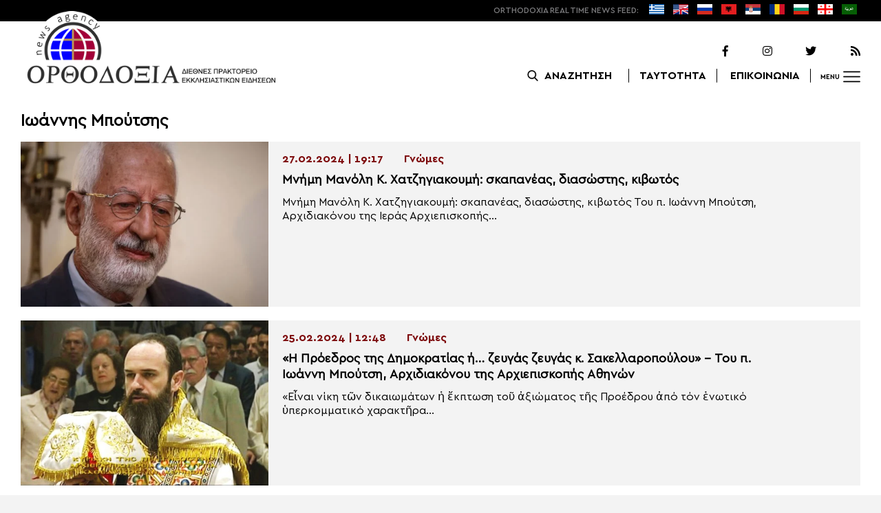

--- FILE ---
content_type: text/html; charset=utf-8
request_url: https://www.google.com/recaptcha/api2/aframe
body_size: 265
content:
<!DOCTYPE HTML><html><head><meta http-equiv="content-type" content="text/html; charset=UTF-8"></head><body><script nonce="I2Ia7T2AnQatbL7UsCAYPw">/** Anti-fraud and anti-abuse applications only. See google.com/recaptcha */ try{var clients={'sodar':'https://pagead2.googlesyndication.com/pagead/sodar?'};window.addEventListener("message",function(a){try{if(a.source===window.parent){var b=JSON.parse(a.data);var c=clients[b['id']];if(c){var d=document.createElement('img');d.src=c+b['params']+'&rc='+(localStorage.getItem("rc::a")?sessionStorage.getItem("rc::b"):"");window.document.body.appendChild(d);sessionStorage.setItem("rc::e",parseInt(sessionStorage.getItem("rc::e")||0)+1);localStorage.setItem("rc::h",'1769996072924');}}}catch(b){}});window.parent.postMessage("_grecaptcha_ready", "*");}catch(b){}</script></body></html>